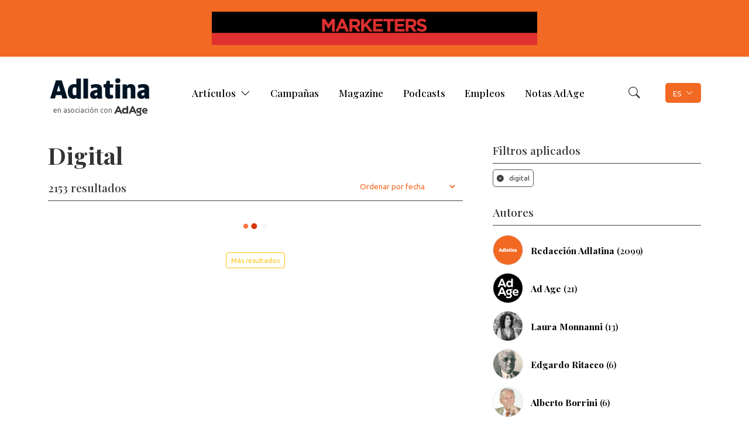

--- FILE ---
content_type: text/html; charset=UTF-8
request_url: https://www.adlatina.com/digital
body_size: 6356
content:
<!DOCTYPE html>
<html lang="es">

<head>
	<title>Artículos | Adlatina</title>  
	
	<meta charset="UTF-8">
	<meta name="robots" content="follow">
	<meta name="googlebot" content="follow">
	<meta name="viewport" content="width=device-width, initial-scale=1.0">
	<meta name="theme-color" content="#e6720c">

	<meta name="author" content="Adlatina">
    <meta name="publisher" content="Adlatina">
    <meta name="copyright" content="2026 Adlatina">
	<meta name="description" content="El Portal de la Comunicación Latina">
	<meta name="keywords" content="Adlatina, Publicidad, Marketing, Management, Medios, Digital, Comunicación, Latinoamérica, Iberoamérica">

    <meta property="og:title" content="Artículos | Adlatina">
    <meta property="og:image" content="https://www.adlatina.com/uploads/img/adlatina-940x492.jpg">
    <meta property="og:image:alt" content="El Portal de la Comunicación Latina">
    <meta property="og:description" content="El Portal de la Comunicación Latina">
    <meta property="og:url" content="https://www.adlatina.com/digital">
    <meta property="og:locale" content="es_AR">

    <meta property="fb:app_id" content="462552450825871">
    <meta name="twitter:card" content="summary_large_image">
    <meta name="twitter:site" content="@adlatina_com">
    <meta name="twitter:title" content="Artículos | Adlatina">
    <meta name="twitter:description" content="El Portal de la Comunicación Latina">
    <meta name="twitter:image" content="https://www.adlatina.com/uploads/img/adlatina-940x492.jpg">
    <meta name="twitter:url" content="https://www.adlatina.com/digital">

    <meta property='og:type' content='website'>
    <meta itemprop="name" content="Artículos | Adlatina">
	<meta itemprop="description" content="El Portal de la Comunicación Latina">
	<meta itemprop="image" content="https://www.adlatina.com/uploads/img/adlatina-940x492.jpg">

	<link rel="image_src" href="https://www.adlatina.com/uploads/img/adlatina-940x492.jpg">
	<link rel="shortcut icon" href="https://www.adlatina.com/favicon.ico" type="image/x-icon">
	
	<link rel="apple-touch-icon" sizes="180x180" href="https://www.adlatina.com/assets/img/share/apple-touch-icon.png">
	<link rel="icon" type="image/png" sizes="16x16" href="https://www.adlatina.com/assets/img/share/favicon-16x16.png">
	<link rel="icon" type="image/png" sizes="32x32" href="https://www.adlatina.com/assets/img/share/favicon-32x32.png">
	<link rel="icon" type="image/png" sizes="96x96" href="https://www.adlatina.com/assets/img/share/favicon-96x96.png">
	<link rel="manifest" href="/assets/img/share/site.webmanifest">
	<link rel="mask-icon" href="https://www.adlatina.com/assets/img/share/safari-pinned-tab.svg" color="#e6720c">

	<meta name="msapplication-TileColor" content="#e6720c">
	<meta name="msapplication-config" content="/assets/img/share/browserconfig.xml">

    <link rel="stylesheet" href="https://cdn.jsdelivr.net/npm/bootstrap-icons@1.11.3/font/bootstrap-icons.css">
    <link rel="stylesheet" href="https://cdn.jsdelivr.net/npm/bootstrap@5.3.0-alpha3/dist/css/bootstrap.min.css" integrity="sha384-KK94CHFLLe+nY2dmCWGMq91rCGa5gtU4mk92HdvYe+M/SXH301p5ILy+dN9+nJOZ" crossorigin="anonymous">
    <script defer src="https://cdn.jsdelivr.net/npm/bootstrap@5.3.0-alpha3/dist/js/bootstrap.bundle.min.js" integrity="sha384-ENjdO4Dr2bkBIFxQpeoTz1HIcje39Wm4jDKdf19U8gI4ddQ3GYNS7NTKfAdVQSZe" crossorigin="anonymous"></script>
	
	<link rel="preconnect" href="https://fonts.googleapis.com">
    <link rel="preconnect" href="https://fonts.gstatic.com" crossorigin>
    <link href="https://fonts.googleapis.com/css2?family=Playfair+Display:ital,wght@0,500;0,700;1,500;1,700&family=Ubuntu:ital,wght@0,400;0,700;1,400;1,700&display=swap" rel="stylesheet">

	<link rel="stylesheet" href="/assets/css/external.css?v=20251020">
	<link rel="stylesheet" href="/assets/css/estilos.css?v=20251020">

	<script src="/assets/js/jquery.js?v=20251020"></script>
	<script defer src="/assets/js/main.js?v=20251020"></script>

    <script async type="application/ld+json">
        {
            "@context": "http://schema.org",
            "@type": ["Organization","WebSite"],
            "name": "Adlatina",
            "url": "https://www.adlatina.com",
            "logo": "https://www.yappla.com/assets/img/logo-adlatina.svg",
            "description": "El Portal de la Comunicación Latina",
            "foundingDate": "2000-01-01",
            "contactPoint": {
                "@type": "ContactPoint",
                "telephone": "+5411-5365-8787",
                "contactType": "reservations",
                "areaServed": "AR",
                "availableLanguage": "es"
            },
            "sameAs": ["https://www.facebook.com/adlatinacom","https://www.instagram.com/adlatinagroup","https://www.twitter.com/AdlatinaGroup","https://www.linkedin.com/company/adlatina"],
            "potentialAction": {
                "@type": "SearchAction",
                "target": "https://www.adlatina.com/buscar?q={search_term}",
                "query-input": "required name=search_term"
            }
        }
    </script>
</head>

<body>

	<header>
        <section class='banners first-top'><div class='container'><div class='display' style='width:50%; padding:0.5em; display:inline-block' data-id='253' data-titulo='Marketers'><a href='https://www.adlatina.com/tracking/?id=253&t=banner' target='_blank' data-display='1'>
						<img class='img_banner' src='https://www.adlatina.com/uploads/img/240305013149_marketers580x60.gif' alt='Marketers' style='border:none; max-width:100%; max-height:90vh'>
					</a></div></div></section>        
        <div class="container">
            <div class="row align-items-center justify-content-between">
                <div class="col-3 d-lg-none">
                    <button id="show-menu" class="show-icon" type="button"><i class="bi bi-list"></i></button>
                </div>

                <h1 class="logo col col-lg-2">
                    <a href="/">
                        <img src="/assets/img/logo-adlatina.svg" alt="Adlatina">
                        <small><span>en asociación con</span> <img src="/assets/img/logo-adage.svg" alt="Adage"></small>
                    </a>
                </h1>

                <nav class="col-8 d-none d-lg-block">
                    <ul class="d-lg-flex justify-content-end align-items-center">
                        <li>
                            <a class="show show-submenu ">Artículos</a>
                            <ul class="submenu submenu-center">
                                <li><a href="/publicidad/">Publicidad</a></li>
                                <li><a href="/marketing/">Marketing</a></li>
                                <li><a href="/medios/">Medios</a></li>
                                <li><a href="/negocios/">Negocios</a></li>
                                <li><a href="/digital/">Digital</a></li>
                                <li><a href="/management/">Management</a></li>
                                <li><a href="/bloomclouds/">Bloomclouds</a></li>
                                <li><a href="/new-directors/">New directors</a></li>
                                <li><a href="/new-talents/">New talents</a></li>
                                <li><a href="/inspiradores/">Inspiradores</a></li>
                                <li><a href="/datad/">DatAd</a></li>
                                <li><a href="/festivales/">Festivales</a></li>
                                <li><a href="/crema/">Crema</a></li>
                            </ul>
                        </li>
                        <li><a  href="/campañas/">Campañas</a></li>
                        <li><a  href="/magazine/">Magazine</a></li>
                        <li><a  href="/podcasts/">Podcasts</a></li>
                        <li><a  href="/empleos/">Empleos</a></li>
                        <li><a  href="/adage/">Notas AdAge</a></li>
                    </ul>

                    <div class="d-lg-none">
                        <a class="show show-submenu">Idiomas</a>
                        
                        <ul class="submenu submenu-center">
                            <li><a data-lang="es" class="change_lang">Spanish</a></li>
                            <li><a data-lang="en" class="change_lang">English</a></li>
                        </ul>
                    </div>
                </nav>

                <div class="col-3 col-lg-1" id="minibuscador">
                    <button type="button" class="show show-icon"><i class="bi bi-search"></i></button>
                    
                    <form class="submenu submenu-right" method="get" action="/buscar/" role="search">
                        <div class="input-group">
                            <input type="search" class="form-control shadow-none" placeholder="Buscar..." autocomplete="off" name="q" value="">
                            <button class="btn btn-outline-secondary"><i class="bi bi-search"></i></button>
                        </div>
                        <div class="load"></div>
                    </form>
                </div>

                <div class="col-3 col-lg-1 d-none d-lg-block" id="langs">
                    <button class="show show-submenu">ES</button>
                    
                    <ul class="submenu submenu-right">
                        <li><a data-lang="es" class="change_lang">Spanish</a></li>
                        <li><a data-lang="en" class="change_lang">English</a></li>
                    </ul>
                </div>
            </div>
        </div>
	</header>

	<main id="page_">		<div id="buscar" class="container">
            <div class="cuerpo row">

                <section id="articulos" class="main-col col-md-8">
                    <h1 class="titulo">Digital</h1>

                    
                    <h2 class="subtitulo">
                        <span>2153 resultados</span>
                        <select name="sort" id="orderby">
                            <option value="1">Ordenar por fecha</option>
                            <option value="2" >Ordenar por popularidad</option>
                            <option value="3" >Ordenar A-Z</option>
                        </select>
                    </h2>

                    <div id="load_scroll" class="loading" data-target="buscar"></div>
                    <p class="text-center"><a class="scroller btn btn-outline-warning btn-sm"><i class="bi bi-refresh"></i> Más resultados</a></p>

                </section>
			
                <aside id="filtros" class="aside-col col-md-4 mt-4">
                    <a class="btn btn-secondary d-lg-none" id="show-aside"><i class="bi bi-filter"></i> Mostrar filtros</i></a>

                                        
                    <section class="d-none">
                        <h2 class="subtitulo">Buscar</h2>
                        <form action="/buscar" method="get" class="buscar" id="form-aside">
                            <input type="hidden" id="id_tipo" name="id_tipo" value="1">
                            <input type="hidden" id="id_categoria" name="id_categoria" value="104">
                            <input type="hidden" id="id_usuario" name="id_usuario" value="">
                            <input type="hidden" id="id_pais" name="id_pais" value="">
                            <input type="hidden" id="id_evento" name="id_evento" value="">
                            <input type="hidden" id="tags" name="tags" value="">
                            <input type="hidden" id="fecha" name="fecha" value="">
                            <input type="hidden" id="sort" name="sort" value="">

                            <div class="input-group">
                                <input type="search" class="form-control shadow-none" placeholder="Buscar..." autocomplete="off" name="q" value="">
                                <button class="btn btn-outline-secondary"><i class="bi bi-search"></i></button>
                            </div>
                        </form>
                    </section>

                    	<section>
                                        <h2 class='subtitulo'>Filtros aplicados</h2>
                                        <ul class='tags aplicados'><li><a data-id='slug_categoria'><i class='bi bi-x-circle-fill'></i> digital</a></li></ul>
                                    </section>                            <section>
                                <h2 class="subtitulo">Autores</h2>
                                <ul class="filtros filtros-max autores" data-max="8">
                                      <li class='autor'>
                                                            <a class='filtro' data-id='id_usuario' data-val='1'>
                                                                <img class='lazy' data-src='/uploads/img/180912120725_180911025702_0.png' alt='Redacción Adlatina' class='rounded-circle border cover'>
                                                                <p class='serif'><strong>Redacción Adlatina</strong> (2099)</p>
                                                            </a>
                                                        </li>  <li class='autor'>
                                                            <a class='filtro' data-id='id_usuario' data-val='54'>
                                                                <img class='lazy' data-src='/uploads/img/180912120410_9qkafisn_400x400.jpg' alt='Ad Age' class='rounded-circle border cover'>
                                                                <p class='serif'><strong>Ad Age</strong> (21)</p>
                                                            </a>
                                                        </li>  <li class='autor'>
                                                            <a class='filtro' data-id='id_usuario' data-val='197688'>
                                                                <img class='lazy' data-src='/uploads/img/laura-monnanni.jpg' alt='Laura Monnanni' class='rounded-circle border cover'>
                                                                <p class='serif'><strong>Laura Monnanni</strong> (13)</p>
                                                            </a>
                                                        </li>  <li class='autor'>
                                                            <a class='filtro' data-id='id_usuario' data-val='14'>
                                                                <img class='lazy' data-src='/uploads/img/191206114713_ritacco.jpg' alt='Edgardo Ritacco' class='rounded-circle border cover'>
                                                                <p class='serif'><strong>Edgardo Ritacco</strong> (6)</p>
                                                            </a>
                                                        </li>  <li class='autor'>
                                                            <a class='filtro' data-id='id_usuario' data-val='11'>
                                                                <img class='lazy' data-src='/uploads/img/220419015543_albertoborrini.jpg' alt='Alberto Borrini' class='rounded-circle border cover'>
                                                                <p class='serif'><strong>Alberto Borrini</strong> (6)</p>
                                                            </a>
                                                        </li>  <li class='autor'>
                                                            <a class='filtro' data-id='id_usuario' data-val='40966'>
                                                                <img class='lazy' data-src='/uploads/img/230517125328_Natalia1.jpg' alt='Natalia V. Biscione' class='rounded-circle border cover'>
                                                                <p class='serif'><strong>Natalia V. Biscione</strong> (3)</p>
                                                            </a>
                                                        </li>  <li class='autor'>
                                                            <a class='filtro' data-id='id_usuario' data-val='32'>
                                                                <img class='lazy' data-src='/uploads/img/user.png' alt='Santiago Balza' class='rounded-circle border cover'>
                                                                <p class='serif'><strong>Santiago Balza</strong> (2)</p>
                                                            </a>
                                                        </li>  <li class='autor'>
                                                            <a class='filtro' data-id='id_usuario' data-val='197700'>
                                                                <img class='lazy' data-src='/uploads/img/user.png' alt='Martina Caraboni' class='rounded-circle border cover'>
                                                                <p class='serif'><strong>Martina Caraboni</strong> (1)</p>
                                                            </a>
                                                        </li>  <li class='autor'>
                                                            <a class='filtro' data-id='id_usuario' data-val='197687'>
                                                                <img class='lazy' data-src='/uploads/img/181027035045_panchodondo-quienessomos.jpg' alt='Pancho Dondo' class='rounded-circle border cover'>
                                                                <p class='serif'><strong>Pancho Dondo</strong> (1)</p>
                                                            </a>
                                                        </li>  <li class='autor'>
                                                            <a class='filtro' data-id='id_usuario' data-val='197691'>
                                                                <img class='lazy' data-src='/uploads/img/220419015106_anabelacevedo.jpg' alt='Anabel Acevedo' class='rounded-circle border cover'>
                                                                <p class='serif'><strong>Anabel Acevedo</strong> (1)</p>
                                                            </a>
                                                        </li>                                </ul>
                            </section>
                    
                    <section>
                        <h2 class='subtitulo'>Búsqueda avanzada</h2>
                        
                        <h6>Filtrar por fecha</h6>
                        <label class="input-group">
                            <input type="text" id="fecha_input" class="form-control" name="fecha">
                            <span class="input-group-text"><i class="bi bi-calendar"></i></span>
                        </label>

                          <h6>Filtrar por festival</h6>
                                            <ul class='filtros filtros-max' data-max='12'>
                                                <li><a data-id='id_evento' data-val='' class='filtro active'>Todos</a></li>
                                                <li><a data-id='id_evento' data-val='57' class='filtro '>Diente (21)</a></li><li><a data-id='id_evento' data-val='51' class='filtro '>Cannes Lions (8)</a></li><li><a data-id='id_evento' data-val='53' class='filtro '>El Sol (4)</a></li><li><a data-id='id_evento' data-val='52' class='filtro '>FIAP (2)</a></li><li><a data-id='id_evento' data-val='55' class='filtro '>D&AD (2)</a></li><li><a data-id='id_evento' data-val='73' class='filtro '>El Dorado (1)</a></li><li><a data-id='id_evento' data-val='50' class='filtro '>Effie Global (1)</a></li><li><a data-id='id_evento' data-val='56' class='filtro '>The One Show (1)</a></li>
                                            </ul>  <h6>Filtrar por ubicación</h6>
                                            <ul class='filtros filtros-max' data-max='8'>
                                                <li><a data-id='id_evento' data-val='' class='filtro active'>Todos</a></li>
                                                <li><a data-id='id_pais' data-val='272' class='filtro '>Global (703)</a></li><li><a data-id='id_pais' data-val='1004' class='filtro '>Argentina (527)</a></li><li><a data-id='id_pais' data-val='269' class='filtro '>Latin America (230)</a></li><li><a data-id='id_pais' data-val='1011' class='filtro '>Mexico (134)</a></li><li><a data-id='id_pais' data-val='1008' class='filtro '>Spain (120)</a></li><li><a data-id='id_pais' data-val='1009' class='filtro '>Brazil (85)</a></li><li><a data-id='id_pais' data-val='1003' class='filtro '>Colombia (78)</a></li><li><a data-id='id_pais' data-val='1006' class='filtro '>Chili (75)</a></li><li><a data-id='id_pais' data-val='1013' class='filtro '>USA (57)</a></li><li><a data-id='id_pais' data-val='1019' class='filtro '>Peru (33)</a></li><li><a data-id='id_pais' data-val='270' class='filtro '>Latin America (31)</a></li><li><a data-id='id_pais' data-val='271' class='filtro '>US Hispanic (15)</a></li><li><a data-id='id_pais' data-val='276' class='filtro '>Europe (12)</a></li><li><a data-id='id_pais' data-val='1014' class='filtro '>Portugal (10)</a></li><li><a data-id='id_pais' data-val='1015' class='filtro '>Great Britain (8)</a></li><li><a data-id='id_pais' data-val='1022' class='filtro '>Uruguay (8)</a></li><li><a data-id='id_pais' data-val='1007' class='filtro '>Ecuador (5)</a></li><li><a data-id='id_pais' data-val='1020' class='filtro '>Venezuela (4)</a></li><li><a data-id='id_pais' data-val='273' class='filtro '>Cannes (4)</a></li><li><a data-id='id_pais' data-val='278' class='filtro '>Iberia (3)</a></li><li><a data-id='id_pais' data-val='1024' class='filtro '>China (3)</a></li><li><a data-id='id_pais' data-val='1012' class='filtro '>Puerto Rico (2)</a></li><li><a data-id='id_pais' data-val='274' class='filtro '>Fiap (1)</a></li><li><a data-id='id_pais' data-val='1034' class='filtro '>France (1)</a></li><li><a data-id='id_pais' data-val='1017' class='filtro '>Paraguay (1)</a></li><li><a data-id='id_pais' data-val='1053' class='filtro '>Argentina (2) (1)</a></li><li><a data-id='id_pais' data-val='1032' class='filtro '>Bolivia (1)</a></li><li><a data-id='id_pais' data-val='1023' class='filtro '>Russia (1)</a></li>
                                            </ul>                    </section>

                    <section class='banners'><div class='display'  data-id='743' data-titulo='The Juju banner 2025'><a href='https://www.adlatina.com/tracking/?id=743&t=banner' target='_blank' data-display='4'>
						<img class='img_banner' src='https://www.adlatina.com/uploads/img/250313034434_Agregaruntitulo21.gif' alt='The Juju banner 2025' style='border:none; max-width:100%; max-height:90vh'>
					</a></div><div class='display'  data-id='839' data-titulo='Tombras Niña 2026'><a href='https://www.adlatina.com/tracking/?id=839&t=banner' target='_blank' data-display='4'>
						<img class='img_banner' src='https://www.adlatina.com/uploads/img/251218022633_TombrasNia.gif' alt='Tombras Niña 2026' style='border:none; max-width:100%; max-height:90vh'>
					</a></div><div class='display'  data-id='623' data-titulo='VML'><a href='https://www.adlatina.com/tracking/?id=623&t=banner' target='_blank' data-display='4'>
						<img class='img_banner' src='https://www.adlatina.com/uploads/img/250310040946_416-x-60-24fps--10s.gif' alt='VML' style='border:none; max-width:100%; max-height:90vh'>
					</a></div><div class='display'  data-id='737' data-titulo='Advertmind 2025'><a href='https://www.adlatina.com/tracking/?id=737&t=banner' target='_blank' data-display='4'>
						<img class='img_banner' src='https://www.adlatina.com/uploads/img/250226011531_Advertmind_416x60.gif' alt='Advertmind 2025' style='border:none; max-width:100%; max-height:90vh'>
					</a></div><div class='display'  data-id='741' data-titulo='Hogarth 2025'><a href='https://www.adlatina.com/tracking/?id=741&t=banner' target='_blank' data-display='4'>
						<img class='img_banner' src='https://www.adlatina.com/uploads/img/250312124118_Banner_416x60_ADLATINA_2025.gi.gif' alt='Hogarth 2025' style='border:none; max-width:100%; max-height:90vh'>
					</a></div><div class='display'  data-id='750' data-titulo='Isla'><a href='https://www.adlatina.com/tracking/?id=750&t=banner' target='_blank' data-display='4'>
						<img class='img_banner' src='https://www.adlatina.com/uploads/img/250401041508_Banner_416x60_ISLA_V2.gif' alt='Isla' style='border:none; max-width:100%; max-height:90vh'>
					</a></div><div class='display'  data-id='817' data-titulo='DDB Colombia'><a href='https://www.adlatina.com/tracking/?id=817&t=banner' target='_blank' data-display='4'>
						<img class='img_banner' src='https://www.adlatina.com/uploads/img/250804061523_Gif-DDB-Latina_416x60.gif' alt='DDB Colombia' style='border:none; max-width:100%; max-height:90vh'>
					</a></div><div class='display'  data-id='836' data-titulo='Vibe Nuevo'><a href='https://www.adlatina.com/tracking/?id=836&t=banner' target='_blank' data-display='4'>
						<img class='img_banner' src='https://www.adlatina.com/uploads/img/251106104240_NEW10.gif' alt='Vibe Nuevo' style='border:none; max-width:100%; max-height:90vh'>
					</a></div><div class='display'  data-id='536' data-titulo='Oxotransfer 416x60'><a href='https://www.adlatina.com/tracking/?id=536&t=banner' target='_blank' data-display='4'>
						<img class='img_banner' src='https://www.adlatina.com/uploads/img/230517014324_Oxotransfer_416x60.gif' alt='Oxotransfer 416x60' style='border:none; max-width:100%; max-height:90vh'>
					</a></div><div class='display'  data-id='539' data-titulo='CAAM 416x60'><a href='https://www.adlatina.com/tracking/?id=539&t=banner' target='_blank' data-display='4'>
						<img class='img_banner' src='https://www.adlatina.com/uploads/img/230517020354_CAAM_416x60.gif' alt='CAAM 416x60' style='border:none; max-width:100%; max-height:90vh'>
					</a></div><div class='display'  data-id='588' data-titulo='Agencias Argentinas Logo Nuevo'><a href='https://www.adlatina.com/tracking/?id=588&t=banner' target='_blank' data-display='4'>
						<img class='img_banner' src='https://www.adlatina.com/uploads/img/231006053718_AA_BANNER.gif' alt='Agencias Argentinas Logo Nuevo' style='border:none; max-width:100%; max-height:90vh'>
					</a></div><div class='display'  data-id='540' data-titulo='Oxobox 416x60'><a href='https://www.adlatina.com/tracking/?id=540&t=banner' target='_blank' data-display='4'>
						<img class='img_banner' src='https://www.adlatina.com/uploads/img/230517020623_Oxobox_416x60.gif' alt='Oxobox 416x60' style='border:none; max-width:100%; max-height:90vh'>
					</a></div><div class='display'  data-id='821' data-titulo='Catch'><a href='https://www.adlatina.com/tracking/?id=821&t=banner' target='_blank' data-display='4'>
						<img class='img_banner' src='https://www.adlatina.com/uploads/img/250821013338_BannerCatch.png' alt='Catch' style='border:none; max-width:100%; max-height:90vh'>
					</a></div><div class='display'  data-id='837' data-titulo='Buppa'><a href='https://www.adlatina.com/tracking/?id=837&t=banner' target='_blank' data-display='4'>
						<img class='img_banner' src='https://www.adlatina.com/uploads/img/251117021620_adlatina021.gif' alt='Buppa' style='border:none; max-width:100%; max-height:90vh'>
					</a></div></section>                </aside>
            </div>
		</div>
                            
        <script>
              var desde = "01/01/2000";
                            var hasta = moment().format("DD/MM/YYYY")        </script>
        <script src='/assets/js/buscar.js'></script>


	</main>

	<footer>
        <section class="links">
            <div class="container">
                <div class="row">
                    <div class="col-lg-3 text-center">
                        <h1 class="logo">
                            <a href="/">
                                <img src="/assets/img/logo-adlatina.svg" alt="Adlatina">
                                <small><span>en asociación con</span> <img src="/assets/img/logo-adage.svg" alt="Adage"></small>
                            </a>
                        </h1>

                        <ol class="social">
                            <li><a href="https://www.facebook.com/adlatinacom/" target="_blank"><i class="bi bi-facebook"></i></a></li>
                            <li><a href="https://x.com/AdlatinaGroup" target="_blank"><i class="bi bi-twitter-x"></i></a></li>
                            <li><a href="https://www.linkedin.com/company/adlatina" target="_blank"><i class="bi bi-linkedin"></i></a></li>
                            <li><a href="https://www.instagram.com/adlatinagroup/" target="_blank"><i class="bi bi-instagram"></i></a></li>
                        </ol>
                    </div>
                    <nav class="col-lg-4 serif">
                        <a href="/buscar"><strong>Artículos/</strong></a>
                        <ul class="row-col cols-2">
                            <li><a href='/agencias-de-medios'>Agencias de Medios</a></li><li><a href='/bloomclouds'>Bloomclouds</a></li><li><a href='/breves'>Breves</a></li><li><a href='/cine-publicitario'>Cine Publicitario</a></li><li><a href='/nuevas-cuentas'>Cuentas, pases y anuncios</a></li><li><a href='/datad'>DatAd</a></li><li><a href='/digital'>Digital</a></li><li><a href='/inspiradores'>Inspiradores</a></li><li><a href='/management'>Management</a></li><li><a href='/marketing'>Marketing</a></li><li><a href='/medios'>Medios</a></li><li><a href='/negocios'>Negocios</a></li><li><a href='/new-directors'>New directors</a></li><li><a href='/publicidad'>Publicidad</a></li><li><a href='/relaciones-publicas'>RR.PP.</a></li>                        </ul>
                    </nav>
                    <nav class="col-lg-5 serif">
                        <a href="/quienes-somos"><strong>Adlatina Group</strong></a>
                        <ul class="row-col cols-2">
                            <li><a href="/quienes-somos">Quiénes somos</a></li>
                            <li><a href="/magazine">Adlatina Magazine</a></li>
                            <li><a href="/empleos">Empleos</a></li>
                            <li><a href="/podcasts">Podcasts</a></li>
                            <li><a href="/festivales">Festivales</a></li>
                            <li><a href="/crema">Anuario Crema</a></li>
                            <li><a href="/glosario">Glosario</a></li>
                            <li><a href="/contacto">Contacto</a></li>
                            <!--<li><a class="fancy_ajax" data-src="/ajax/newsletter.php">Suscripción Newsletter</a></li>-->
                            <li><a href="/terminos-y-condiciones">Términos y condiciones</a></li>
                        </ul>
                    </nav>
                </div>
            </div>
        </section>
        <section class="copyright">
            <div class="container">
                <address class="vcard"> 
                    <strong>Año 27 | Editor responsable: Jorge Martínez - Publicación diaria.</strong> <br>
                    adlatina.com | 
                    <span class="street-address">Av. Córdoba 5635/7 piso 9º (C1414BBC) Buenos Aires, Argentina</span> | 
                    +54 11 4703-0775 |
                    Copyright 2000/2026 | 
                    CUIT 30-70712303-2 | Hecho el dep&oacute;sito Ley 11723 - Derechos reservados.                </address>

                <ol class="emails">
                    <li><strong>Redacción:</strong> <a href="mailto:contenidos@adlatina.com" target="_blank">contenidos@adlatina.com</a></li>
                    <li><strong>Información general:</strong> <a href="mailto:info@adlatina.com" target="_blank">info@adlatina.com</a></li>
                    <li><strong>Publicidad:</strong> <a href="mailto:comercial@adlatina.com" target="_blank">comercial@adlatina.com</a></li>
                    <li class="break"></li>
                    <li>
                        <strong>Administración:</strong> 
                        <a href="mailto:administracion@adlatina.com" target="_blank">administracion@adlatina.com</a>  
                        <!--<a href="tel:+5491168962801" target="_blank">(+54911) 6896-2801</a>-->
                    </li>
                    <li><strong>Marketing y negocios:</strong> <a href="mailto:negocios@adlatina.com" target="_blank">negocios@adlatina.com</a></li>
                </ol>
            </div>
        </section>
	</footer>
	
	
                <!-- Global site tag (gtag.js) - Google Analytics -->
            <script async src="https://www.googletagmanager.com/gtag/js?id=G-WG1WTH773D"></script>
            <script>
                window.dataLayer = window.dataLayer || [];
                function gtag(){dataLayer.push(arguments);}
                gtag('js', new Date());
                gtag('config', 'G-WG1WTH773D');
            </script>
    </body>
</html>

--- FILE ---
content_type: application/javascript
request_url: https://www.adlatina.com/assets/js/main.js?v=20251020
body_size: 1988
content:
$(function(){
	$("#minibuscador input").keyUpFinish(function(){
		var q = $.trim(encodeURI($("#minibuscador input").val()));
		var len = q.length;

		if(len>2){
            $("#minibuscador form").addClass("loading");
			$("#minibuscador .load").load("/ajax/minibuscador.php?q="+q, function(){
				$("#minibuscador form").removeClass("loading");
			});
		}
		else{
			$("#minibuscador .load").empty();
            $("#minibuscador form").removeClass("loading");
        }
	});

	$("header .show").click(function(e){
        $(this).toggleClass("opened");
        $(this).next().fadeToggle(300, function(){
            if($(e.target).closest("div").is("#minibuscador")){
                $("#minibuscador input").focus();
            }
        });
    });

	$("#show-menu").click(function(){
        if($("header nav").is(":visible")){
            $("#show-menu i").attr("class","bi bi-list");
            $("header nav").addClass("d-none");
        }
        else{
            $("#show-menu i").attr("class","bi bi-x");
            setTimeout(function(){
                $("header nav").removeClass("d-none");
            },300);
        }
	});

    $(".load_banner").each(function(){
        var id = $(this).attr("data-id");
        var id_display = $(this).attr("data-display");
		$(this).load("/ajax/banner.php?id="+id+"&id_display="+id_display, function(){
			$("img",this).Lazy();

            // Heredo el style del banner para el contenedor
            var style = $(".display",this).attr("style");
            $(this).attr("style",style);
            $(".display",this).removeAttr("style");
		});
	});

    $(".likes a").click(function(){
        if($(this).closest(".likes").find(".active").length>0){
            return false;
        }
        else{
            $(this).addClass("active");
            if($(this).attr("data-act")=="comments"){
                $(".likes_form").show();
                $(".likes").hide();
            }
            else{
                $.get("/ajax/ranking.php?id="+$(this).attr("data-id")+"&act="+$(this).attr("data-act"), function(data){
                    $("body").append(data);
                });
            }
        }
    });

    $(".mas_leidos").on("change", function(){
		var d = $(this).val();
		$("#load_leidos").addClass("loading").load("/ajax/leidos.php?d="+d, function(){
			$(this).removeClass("loading");
            calcMainLoaded();
		});
	})
    .trigger("change");

    // InfiniteScroll
    $(".scroller").infiniteScroll(showResults);

    // Fancybox
    $("body").on("click", ".fancy_ajax", function(){
        var src = $(this).attr("data-src");
        popup(src);
    });

    $("body").on("click", ".fancy_iframe", function(){
        var src = $(this).attr("data-src");
        $.fancybox.open({
            src: src,
            type: "iframe",
            opts:{
                touch: false,
                keyboard: false
            }
        })
    });

    $("body").on("click", ".fancy_close", function(){
        $.fancybox.close();
    });

    // Formularios de contacto
	$("body").on("submit","form.contacto",function(){
		var terms = ($("#terms").length==0 || $("#terms").is(":checked"));
		var captcha = $("#g-recaptcha-response").val();
		
		if(terms){
			if(captcha!=undefined && captcha!=""){
				$(":submit").addClass("loading").attr("disabled","disabled");
				$.post("/ajax/contacto_send.php",$(this).serialize(),function(data){
					$("body").append(data);
					$(".loading").removeClass("loading").removeAttr("disabled");
				});
			}
			else{
				_err("Por favor apreta 'No soy un robot'")
				$(".loading").removeClass("loading").removeAttr("disabled");
			}
		}
		else{
			_err("Debes aceptar los <strong>T&eacute;rminos y Condiciones</strong> para continuar.")
			$(".loading").removeClass("loading").removeAttr("disabled");
		}
		return false;
	});

    // IDIOMAS
    $("body").on("click", ".change_lang", function(){
        var lang = $(this).attr("data-lang");
        $.get("/ajax/lang.php?lang="+lang, function(data){
            if(data=="ok"){
                location.reload();
            }
            else{
                _err();
                console.log(data);
            }
        })
    })

    // PREVENT CACHE MEDALLERO
    $(".display iframe").each(function(){
        var src = $(this).attr("data-src");
        if(src!="" && src!=undefined){
            var new_src = src + "?rand="+Date.now();
            $(this).attr("src",new_src);
        }
    });
});

function isMobile(){
    return $(window).width()<990;
}

function showResults(){
    if(!$("#load_scroll").hasClass("loading") || pagina==0){
        $("#load_scroll").addClass("loading");
		pagina++;

        var target = $("#load_scroll").attr("data-target");
        
        if(target){
	        $.get("/ajax/"+target+".php",{pagina:pagina}).done(function(data){
	            $("#load_scroll").append(data).removeClass("loading");
                $("img","#load_scroll").Lazy();
	        });
	    }
    }
}

function calcMainLoaded(){
    calcMainLooped();
    showResults();

    // Lazy Images
    $(".lazy").Lazy();

    // Tooltips
    $("[title]").each(function(){
        var el = $(this)[0];
        new bootstrap.Tooltip(el,{title: el.title});
    });
}

function calcMainLooped(){
    setTimeout(function(){
        var hh = $("header").height();
        var bh = $("header .banners").height();

        if($(window).scrollTop()>20){
            // Start Scrolling

            var ht = (bh -1) * -1;
            $("body").addClass("scrolling");

            if(isMobile()){
                $("header .submenu, header nav").css("top",hh+ht);
            }
            else{
                $("header .submenu, header nav").css("top","");
            }
        }
        else{
            // Top Scrolling

            var ht = 0;
            $("body").removeClass("scrolling");

            // Posiciono submenu según la ubicación del header (puede tener banners activos)
            if(isMobile()){
                $("header .submenu, header nav").css("top",hh);
            }
            else{
                $("header .submenu, header nav").css("top","");
            }
        }

        $("header").css("top",ht);
        $("main").css("margin-top",hh+ht);

    }, 100);
}

$(window).on("load", calcMainLoaded);
$(window).on("scroll resize", calcMainLooped);

$(document).ajaxStart(function () {
	$("body").addClass("wait");
});

$(document).ajaxStop(function () {
    $("body").removeClass("wait");
});

--- FILE ---
content_type: application/javascript
request_url: https://www.adlatina.com/assets/js/buscar.js
body_size: 642
content:
$(function(){
    $("#show-aside").click(function(){
        $("#buscar aside section").toggle();
    });

    $("#orderby").change(function(){
        $("#sort").val($(this).val());
        $("#form-aside").trigger("submit");
    });

    $(".filtros-max").each(function(){
        var max = parseInt($(this).attr("data-max"));
        var childs = $("li",this);
        var cont = 0;
        if(childs.length>max){
            $(this).append("<a class='more mas'>+</a>");
            childs.each(function(){
                cont++;
                if(cont>max) $(this).addClass("hidden");
            });
        }
    });

    $("body").on("click",".filtros-max .more", function(){
        if($(this).hasClass("mas"))
            $(this).html("-");
        else
            $(this).html("+");

        $(this).toggleClass("mas").closest(".filtros-max").find(".hidden").toggle();
    });

    $(".filtro").click(function(){
        var id = $(this).attr("data-id");
        var val = $(this).hasClass("active")? "" : $(this).attr("data-val");
        $(this).hide();
        $("#"+id).val(val);
        $("#form-aside").trigger("submit");
    });

    $(".aplicados a").click(function(){
        var id = $(this).attr("data-id");
        $(this).hide();
        $("#"+id).val("");
        $("#form-aside").trigger("submit");
    });

    $("#fecha_input").daterangepicker({
        "showDropdowns": true,
        "showCustomRangeLabel": false,
        "startDate": desde,
        "endDate": hasta,
        "minDate": desde,
        "maxDate": hasta
    }, 
    function(start, end) {
        $("#fecha").val(start.format('YYYY-MM-DD')+"_"+end.format('YYYY-MM-DD'));
        $("#form-aside").trigger("submit");
    });

    $("#form-aside").submit(function(){
        $(window).scrollTop();
        $("#load_scroll").addClass("loading").find("article").hide();
        return true;
    });
})